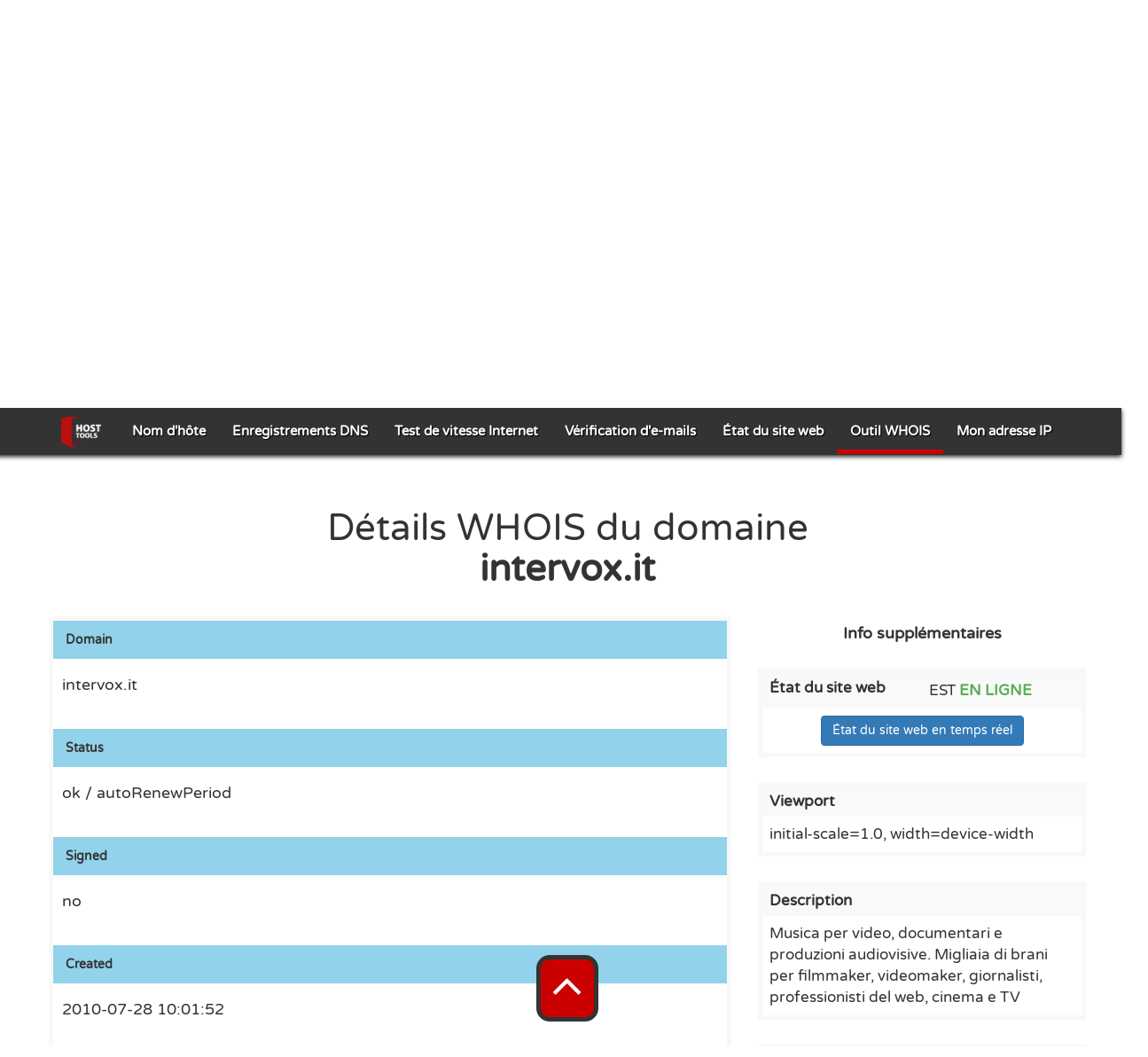

--- FILE ---
content_type: text/html; charset=UTF-8
request_url: https://fr.host-tools.com/domain-whois/intervox.it
body_size: 8126
content:
<!DOCTYPE html> <html lang="fr"> <head> <title>intervox.it Rassembler toutes les informations disponibles concernant un nom de domaine spécifique. - Host-Tools</title> <script type="application/ld+json">
   {
	"@context": "https://schema.org",
	"@type": "WebSite",
	"name": "Host-Tools",
	"url": "https://fr.host-tools.com",
	"potentialAction": [
				  		  		  		  		  			  		  		  		  		  		  		  		  		  		  			  		  		  		  		  		  		  		  		  		  			  		  		  		  		  		  		  		  		  		  			  		  		  		  		  			  		  		  		  		  			  {
		"@type": "SearchAction",
		"target": "https://fr.host-tools.com/domain-whois?domain={search_term_string}",
		"query-input": "required name=search_term_string"
	  },	  		  		  		  		  		  		  		  		  		  			  {
		"@type": "SearchAction",
		"target": "https://fr.host-tools.com/online-check?tipo=https&host={search_term_string}",
		"query-input": "required name=search_term_string"
	  },	  		  		  		  		  		  		  		  		  		  			  {
		"@type": "SearchAction",
		"target": "https://fr.host-tools.com/dns-zones?tipo=A&host={search_term_string}",
		"query-input": "required name=search_term_string"
	  },	  		  		  		  		  		  		  		  		  		  			  {
		"@type": "SearchAction",
		"target": "https://fr.host-tools.com/email-checker-api?tipo=E-mail&host={search_term_string}",
		"query-input": "required name=search_term_string"
	  }	  		  		  		  		  		]
   }
   </script> <meta name="description" content="Information WHOIS pour le domaine intervox.it | Lire la suite..."/> <meta http-equiv="content-language" content="fr"/> <meta charset="utf-8"> <meta name="viewport" content="width=device-width, initial-scale=1, shrink-to-fit=yes"> <meta name="author" content="Host-Tools"> <link rel="apple-touch-icon" sizes="180x180" href="/assets/images/favicon/favicon_whois.fw.png"> <link rel="icon" type="image/png" sizes="32x32" href="/assets/images/favicon/favicon_whois.fw.png"> <link rel="icon" type="image/png" sizes="16x16" href="/assets/images/favicon/favicon_whois.fw.png"> <link rel="alternate" type="application/rss+xml" href="https://us.host-tools.com/feed.rss" title="Host-Tools Blog"> <meta name="msapplication-TileColor" content="#ffffff"> <meta name="msapplication-TileImage" content="/assets/images/ms-icon-144x144.png"> <meta name="theme-color" content="#ffffff"> <meta property="og:type" content="website"> <meta property="og:image" content="https://fr.host-tools.com/assets/images/twitter_bg.fw.png"> <meta property="og:site_name" content="Host-Tools"/> <meta property="og:title" content="intervox.it Rassembler toutes les informations disponibles concernant un nom de domaine spécifique. - Host-Tools"/> <meta property="og:description" content="Information WHOIS pour le domaine intervox.it | Lire la suite..."/> <meta property="og:updated_time" content=""/> <meta property="og:url" content="https://fr.host-tools.com/domain-whois/intervox.it"> <meta property="twitter:card" content="summary_large_image"> <meta property="twitter:url" content="https://fr.host-tools.com/domain-whois/intervox.it"> <meta property="twitter:title" content="intervox.it Rassembler toutes les informations disponibles concernant un nom de domaine spécifique. - Host-Tools"> <meta property="twitter:description" content="Information WHOIS pour le domaine intervox.it | Lire la suite..."> <meta property="twitter:image" content="https://fr.host-tools.com/assets/images/twitter_bg.fw.png"> <meta property="article:published_time" content=""/> <meta property="article:modified_time" content=""/> <script async src="https://fundingchoicesmessages.google.com/i/pub-2705371935225003?ers=1" nonce="lydJ89ROF-ZkRGDwiLcQcQ"></script> <script nonce="lydJ89ROF-ZkRGDwiLcQcQ">(function(){function signalGooglefcPresent(){if(!window.frames['googlefcPresent']){if(document.body){const iframe=document.createElement('iframe');iframe.style='width: 0; height: 0; border: none; z-index: -1000; left: -1000px; top: -1000px;';iframe.style.display='none';iframe.name='googlefcPresent';document.body.appendChild(iframe);}else{setTimeout(signalGooglefcPresent,0);}}}signalGooglefcPresent();})();</script> <script>(function(w,d,s,l,i){w[l]=w[l]||[];w[l].push({'gtm.start':new Date().getTime(),event:'gtm.js'});var f=d.getElementsByTagName(s)[0],j=d.createElement(s),dl=l!='dataLayer'?'&l='+l:'';j.async=true;j.src='https://www.googletagmanager.com/gtm.js?id='+i+dl;f.parentNode.insertBefore(j,f);})(window,document,'script','dataLayer','GTM-MFKLXXD');</script> <link rel="alternate" hreflang="es" href="https://es.host-tools.com/whois-dominio/intervox.it"/> <link rel="alternate" hreflang="x-default" href="https://us.host-tools.com/domain-whois/intervox.it"/> <link rel="alternate" hreflang="en" href="https://us.host-tools.com/domain-whois/intervox.it"/> <link rel="canonical" href="https://fr.host-tools.com/domain-whois/intervox.it"/> <link rel="alternate" hreflang="fr" href="https://fr.host-tools.com/domain-whois/intervox.it"/> <link rel="alternate" hreflang="it" href="https://it.host-tools.com/whois-dominio/intervox.it"/> <link rel="alternate" hreflang="uk" href="https://uk.host-tools.com/domain-whois/intervox.it"/> <link rel="alternate" hreflang="zh-hans" href="https://cn.host-tools.com/domain-whois/intervox.it"/> <link rel="alternate" hreflang="ru" href="https://ru.host-tools.com/domain-whois/intervox.it"/> <link rel="alternate" hreflang="pt" href="https://pt.host-tools.com/domain-whois/intervox.it"/> <link rel="alternate" hreflang="de" href="https://de.host-tools.com/domain-whois/intervox.it"/> <script src="/build/js/system.js,qv729.pagespeed.jm.nIE4F6vzhN.js"></script> <script src="/build,_js,_common.js,qv729+assets,_js,_utils,_cta_forms.js,qv729.pagespeed.jc.wGLSG2QUTF.js"></script><script>eval(mod_pagespeed_HJPchhZfI$);</script> <link href="/build/css/A.all.css,qv729.pagespeed.cf.v2JU9CoTN0.css" rel="stylesheet"> <link rel="stylesheet" href="/build/css/A.style.css,qv729.pagespeed.cf.1iQXbDgSZC.css"/> <script>eval(mod_pagespeed_V6y4LvpfM5);</script> <script>var lang='fr';</script> <script async src="https://pagead2.googlesyndication.com/pagead/js/adsbygoogle.js"></script> <script src="https://analytics.ahrefs.com/analytics.js" data-key="T0MYsu1zc/1Q5QLk1Zei8w" async></script> </head> <body class="whois fr"> <script>$.get('/control/add',{data:'{"section":"whois","query":"domain=intervox.it"}'});</script> <noscript><iframe src="https://www.googletagmanager.com/ns.html?id=GTM-MFKLXXD" height="0" width="0" style="display:none;visibility:hidden"></iframe></noscript> <div class="header container-fluid"> <div class="row"> <div class="clear"></div> <div class="container"> <section class="navbar"> <div class="logo col-lg-6 text-center"> <a href="/"> <img src="/assets/images/v2/logo/whois.png" class="img-responsive" alt="Host-Tools"/> </a> </div> <button type="button" class="navbar-toggle pull-left collapsed" data-toggle="collapse" data-target="#bs-navbar-collapse-1" aria-expanded="false"> <span class="sr-only">Toggle navigation</span> <span class="icon-bar"></span> <span class="icon-bar"></span> <span class="icon-bar"></span> </button> <div class="col-lg-12 text-right suggest"> <a class="block-md top-promo block-lg btn btn-default px-0" rel="external" href="https://go.nordvpn.net/aff_c?offer_id=15&aff_id=91729&url_id=20" target="_blank"><b>NordVPN <span class="hidden-sm hidden-md hidden-lg block-xs"> - <span class="hidden block-md block-lg block-xl">Essai gratuit de 7 jours</span><span class="block hidden-md hidden-lg hidden-xl">Essai gratuit</span></span></b> <span class="hidden-xs">73% de réduction + 3 mois maintenant</span></a> <a title="Envoyez vos suggestions" href="https://form.jotformeu.com/82774830352359" class="hidden-xs hidden-sm block-md block-lg btn btn-default" rel="nofollow" onclick="javascript:void window.open('https://form.jotformeu.com/82774830352359','1538757329454','width=700,height=580,toolbar=0,menubar=0,location=0,status=0,scrollbars=0,resizable=1,left=0,top=0');return false;"><i class="glyphicon glyphicon-envelope"></i> Envoyez vos suggestions</a> <a title="Envoyez vos suggestions" href="https://form.jotformeu.com/82774830352359" class="hidden-xs block-sm hidden-md hidden-lg btn btn-default" rel="nofollow" onclick="javascript:void window.open('https://form.jotformeu.com/82774830352359','1538757329454','width=700,height=580,toolbar=0,menubar=0,location=0,status=0,scrollbars=0,resizable=1,left=0,top=0');return false;"><i class="glyphicon glyphicon-envelope"></i></a> <a title="blog" class="hidden-xs hidden-sm block-md block-lg btn btn-default btn btn-default blog" href="/blog">Blog</a> <div class="lang text-center hidden-xxs"> <div class="input-btn"> <button type="button" id="tipo-lang-text" class="btn dropdown-toggle" data-toggle="dropdown" data-target="#tipo-lang" aria-haspopup="true" aria-expanded="false"> <img src="/assets/images/fr.svg" class="flag" style="opacity:0" alt="Host-Tools au Français"/> <span class="hidden-xs hidden-sm block-md block-lg">Français</span> </button> <ul id="tipo-lang" class="dropdown-menu"> <li><a class="dropdown-item" href="https://es.host-tools.com/whois-dominio/intervox.it"><img src="/assets/images/es.svg" class="flag" style="opacity:0" alt="Host-Tools en Español"/>
													Español</a></li> <li><a class="dropdown-item" href="https://us.host-tools.com/domain-whois/intervox.it"><img src="/assets/images/en.svg" class="flag" style="opacity:0" alt="Host-Tools in English"/>
													English</a></li> <li><a class="dropdown-item" href="https://it.host-tools.com/whois-dominio/intervox.it"><img src="/assets/images/it.svg" class="flag" style="opacity:0" alt="Host-Tools in Italiano"/>
													Italiano</a></li> <li><a class="dropdown-item" href="https://uk.host-tools.com/domain-whois/intervox.it"><img src="/assets/images/uk.svg" class="flag" style="opacity:0" alt="Host-Tools Українська"/>
													Українська</a></li> <li><a class="dropdown-item" href="https://cn.host-tools.com/domain-whois/intervox.it"><img src="/assets/images/zh-hans.svg" class="flag" style="opacity:0" alt="Host-Tools 中文"/>
													在中文</a></li> <li><a class="dropdown-item" href="https://ru.host-tools.com/domain-whois/intervox.it"><img src="/assets/images/ru.svg" class="flag" style="opacity:0" alt="Host-Tools на Русском"/>
													Русский</a></li> <li><a class="dropdown-item" href="https://pt.host-tools.com/domain-whois/intervox.it"><img src="/assets/images/pt.svg" class="flag" style="opacity:0" alt="Host-Tools em Português"/>
													Português</a></li> <li><a class="dropdown-item" href="https://de.host-tools.com/domain-whois/intervox.it"><img src="/assets/images/de.svg" class="flag" style="opacity:0" alt="Host-Tools auf Deutsch"/>
													Deutsch</a></li> </ul> </div> <input id="tipo_lang" name="tipo_lang" type="hidden" value="E-mail"/> </div> </div> </section> </div> <nav class="collapse navbar-collapse" id="bs-navbar-collapse-1"> <ul class="col-lg-12"> <li class="logo-top hidden-xs hidden-sm block-md block-lg"> <a href="/"> <img src="/assets/images/v2/logo/whois.png" class="img-responsive" width="45" alt="Host-Tools"/> </a> </li> <li class="hosts"> <a title="Vérifier le nom d'hôte " href="/">Nom d'hôte</a> </li> <li class="dns"> <a title="Vérifier les entrées DNS " href="/dns-zones">Enregistrements DNS</a> </li> <li class="speed"> <a title="Test de vitesse de l'internet" href="/internet-speed-test">Test de vitesse Internet</a> </li> <li class="email"> <a title="Vérification d'e-mails" href="/email-checker-api">Vérification d'e-mails</a> </li> <li class="web"> <a title="Votre site est-il accessible ?" href="/online-check">État du site web</a> </li> <li class="whois active"> <a title="Domaine WHOIS " href="/domain-whois">Outil WHOIS</a> </li> <li class="ip"> <a title="Devinez rapidement votre adresse IP et votre géolocalisation" href="/mon-adresse-ip">Mon adresse IP</a> </li> </ul> </nav> </div> </div> <div id="content" class="container-fluid"> <section class="control col-lg-12"> <h4 class="h1 text-center">Domaine <b>WHOIS</b></h4> <h5 class="h2 text-center">Vérifiez les <b>données publiques</b> associées à un <b>nom de domaine</b>.</h5> <div class="col-12 col-md-6 col-md-offset-3 col-lg-4 col-lg-offset-4"> <div id="formloader"> <svg xmlns="http://www.w3.org/2000/svg" xmlns:xlink="http://www.w3.org/1999/xlink" style="margin:auto;background:#fff;display:block;" width="200px" height="200px" viewBox="0 0 100 100" preserveAspectRatio="xMidYMid"> <circle cx="50" cy="50" r="32" stroke-width="8" stroke="#ccc" stroke-dasharray="50.26548245743669 50.26548245743669" fill="none" stroke-linecap="round"> <animateTransform attributeName="transform" type="rotate" dur="1s" repeatCount="indefinite" keyTimes="0;1" values="0 50 50;360 50 50"></animateTransform> </circle> <circle cx="50" cy="50" r="23" stroke-width="8" stroke="#777" stroke-dasharray="36.12831551628262 36.12831551628262" stroke-dashoffset="36.12831551628262" fill="none" stroke-linecap="round"> <animateTransform attributeName="transform" type="rotate" dur="1s" repeatCount="indefinite" keyTimes="0;1" values="0 50 50;-360 50 50"></animateTransform> </circle> </svg> </div> <div> <form action="/domain-whois/" method="get"> <input id="btn-input" type="text" name="domain" inputmode="url" placeholder="" value="intervox.it"/> <button type="submit"><span class="fa fa-search"></span> Vérifier</button> </form> </div> </div> </section> <main id="hostdata" class="container"> <div class="row"> <div class="clearfix"></div> <br> <header class="whois-header text-center mb-4"> <h1 class="h3 text-center">Détails WHOIS du domaine  <br><b><span id="ip">intervox.it</span></b></h1><br> </header> <div class="row"> <div class="col-md-8"> <div class="col-12 "><div class="table-responsive"> <h4 class="h5"><b>
Domain</b></h4> <h5 class="h5">            intervox.it</h5><br> <h4 class="h5"><b>Status</b></h4> <h5 class="h5">            ok / autoRenewPeriod</h5><br> <h4 class="h5"><b>Signed</b></h4> <h5 class="h5">            no</h5><br> <h4 class="h5"><b>Created</b></h4> <h5 class="h5">           2010-07-28 10:01:52</h5><br> <h4 class="h5"><b>Last Update</b></h4> <h5 class="h5">       2026-01-17 00:45:27</h5><br> <h4 class="h5"><b>Expire Date</b></h4> <h5 class="h5">       2026-01-16</h5><br> <h4 class="h5"><b>Registrant
Organization</b></h4> <h5 class="h5">    Intervox Production Music Publishing GmbH</h5><br> <h4 class="h5"><b>Admin Contact
Name</b></h4> <h5 class="h5">            hidden</h5><br> <h4 class="h5"><b>Organization</b></h4> <h5 class="h5">    hidden</h5><br> <h4 class="h5"><b>Technical Contacts
Name</b></h4> <h5 class="h5">            hidden</h5><br> <h4 class="h5"><b>Organization</b></h4> <h5 class="h5">    hidden</h5><br> <h4 class="h5"><b>Registrar
Organization</b></h4> <h5 class="h5">    INWX GmbH</h5><br> <h4 class="h5"><b>Name</b></h4> <h5 class="h5">            INTERNETWORX-REG</h5><br> <h4 class="h5"><b>Web</b></h4> <h5 class="h5"> <a target="_blank" href="https://www.inwx.com/en/it-domain" rel="nofollow">https://www.inwx.com/en/it-domain</a></h5><br> <h4 class="h5"><b>DNSSEC</b></h4> <h5 class="h5">          yes</h5><br> </div></div> <div class="col-lg-12 col-md-12 col-sm-12 col-xs-12"> <ul class="options"> <li class="pull-left"><a class="btn btn-default pull-right" href="javascript:location.reload()" role="button">Vérifier à nouveau</a></li> <li><a class="btn btn-default pull-right copy-btn" data-clipboard-target="#hostdata" href="javascript:void(0)">Tout copier</a></li> </ul> </div> </div> <div class="col-md-4"> <div class="col-12 "><div class="clearfix"></div><br class="hidden-md hidden-lg hidden-xl"/><br class="hidden-md hidden-lg hidden-xl"/><br class="hidden-md hidden-lg hidden-xl"/> <h4 class="h4 text-center"><b>Info supplémentaires</b></h4><br> <table class="table table-striped col-12"> <tr class="resolv col-12 text-center"> <th> <h5><b>État du site web</b></h5></th> <td class="col-md-8 text-left"> <p class="uppercase">est <b><font color='#5AAD56'>EN LIGNE</font></b></p> </td> </tr> <tr><td class="align-center justify-center"><a class="m-auto btn btn-primary" href="/online-check/intervox.it/https" target="_blank">État du site web en temps réel</a></td></tr> </table> <table class="table table-striped col-12" valing="top"> <tr class="resolv col-12 text-center"> <th> <h5><b>Viewport</b></h5></th></tr> <tr class="resolv col-12 text-center"> <td class="col-md-8 text-left"> <p>initial-scale=1.0, width=device-width</p> </td> </tr> </table> <table class="table table-striped col-12" valing="top"> <tr class="resolv col-12 text-center"> <th> <h5><b>Description</b></h5></th></tr> <tr class="resolv col-12 text-center"> <td class="col-md-8 text-left"> <p>Musica per video, documentari e produzioni audiovisive. Migliaia di brani per filmmaker, videomaker, giornalisti, professionisti del web, cinema e TV</p> </td> </tr> </table> <table class="table table-striped col-12" valing="top"> <tr class="resolv col-12 text-center"> <th> <h5><b>Keywords</b></h5></th></tr> <tr class="resolv col-12 text-center"> <td class="col-md-8 text-left"> <p>parole chiave seo</p> </td> </tr> </table> <table class="table table-striped col-12" valing="top"> <tr class="resolv col-12 text-center"> <th> <h5><b>Robots</b></h5></th></tr> <tr class="resolv col-12 text-center"> <td class="col-md-8 text-left"> <p>index,follow</p> </td> </tr> </table> <table class="table table-striped col-12" valing="top"> <tr class="resolv col-12 text-center"> <th> <h5><b>Next-head-count</b></h5></th></tr> <tr class="resolv col-12 text-center"> <td class="col-md-8 text-left"> <p>17</p> </td> </tr> </table> </div><br/><br/> <div class="col-12"></div> </div> </div> </div> <section class="seo-content my-4"> <div class="container"> <h2 class="h3 text-center mb-3">Whois Lookup for <strong>intervox.it</strong>: Comprehensive and Up-to-Date Information</h2> <p>Perform a fast and reliable <strong>whois lookup</strong> for the domain <strong>intervox.it</strong> using our online tool. Discover the domain ownership details, registration data, creation date, expiration date, and current domain status.</p> <p>If you want to check the availability of <strong>intervox.it</strong>, technical details, and registrant contact information, our whois search provides an in-depth report with accurate and updated data directly from official domain registries.</p> <p>Our <strong>domain lookup service</strong> supports all major top-level domains (TLDs), including .com, .net, .org, country-code domains, and new gTLDs. Get instant access to vital domain information for SEO, digital marketing, domain acquisition, and cybersecurity purposes.</p> <p>Use this <strong>whois domain checker</strong> to verify domain ownership, monitor expiration dates, track domain transfers, and enhance your online security by validating domain registrant details.</p> <p>Stay informed about <strong>intervox.it</strong> with our precise, comprehensive, and free whois database queries. Protect your online brand and make informed decisions with the best whois lookup tool available.</p> </div> </section> </main> <div class="row"> <div id="internal" class="internal-promo internal whois"> <div class="internal-wrapper container"> <div class="row d-flex d-flex-align-center"> <div class="col-lg-8 col-md-12 internal-text"> <strong>Trouvez le nom de domaine parfait pour votre projet</strong> <p>Profitez des meilleures offres sur les noms de domaine et l’hébergement web avec un prestataire de confiance.</p> </div> <div class="col-lg-4 col-md-12 internal-button d-flex"> <a href="https://www.jdoqocy.com/click-100549395-10730504" target="_blank" class="btn btn-default"><span class="fa fa-gift"></span> Réserver mon domaine</a><img src="https://www.awltovhc.com/image-100549395-10730504" width="1" height="1" border="0"/> </div> </div> </div> </div> </div> <div class="clear"></div><br/><br/> <div class="text-center gasense"> <ins class="adsbygoogle" style="display:block" data-ad-client="ca-pub-2705371935225003" data-ad-slot="1494125166" data-ad-format="link" data-full-width-responsive="true"></ins> <script>(adsbygoogle=window.adsbygoogle||[]).push({});</script> <div class="clear"></div> </div> <div class="clearfix"></div> <hr class="separator col-12"/><br/> <div id="last-search-container" class="last-search text-center col-md-10 col-md-offset-1" style="visibility:hidden; height: 1px;"> <h3>Dernières requêtes</h3> <div class="last-search-results row"></div> <div class="clear"></div> </div> <script>
  var urlLink = {};
  urlLink['online'] = 'online-check';
  urlLink['dns'] = 'dns-zones';
  urlLink['whois'] = 'domain-whois';
  urlLink['email'] = 'email-checker-api';
  urlLink['hosts'] = '';

  
  function fetchLastSearch() {
    $.get({
      url: '/control/results/whois',
      success: function(data) {
        if (!data || !data.length) return;

        let container = $('.last-search-results');
        container.empty();

        if (typeof data === 'string') {
          try {
            data = JSON.parse(data);
          } catch (e) {
            console.error('Error parsing JSON:', e);
            return;
          }
        }

        data.forEach(function(record) {
          let domain = record.domain || null;
          let port = record.port || null;
          let protocol = record.protocol || null;
          let section = record.section || '';
          let counter = record.counter || '';
          let tipo = record.tipo || '';
          let href = '';
          let displayText = '';
          let tipoHTML = '';
          let protocolHTML = '';

          if (record.tipo) {
            tipoHTML = `<span class="type">${tipo.toUpperCase()}</span>`;
          }

          if (record.protocol) {
            protocolHTML = `/${record.protocol}`;
          }

          if (section === 'dns') {
            if (domain) {
              let tipoUpper = tipo.toUpperCase();
              displayText = domain + (port ? ':' + port : '');
              href = '/' + urlLink[section] + '/' + tipoUpper + '/' + encodeURIComponent(domain);
              if (port) {
                href += ':' + port;
              }
            } else {
              displayText = record.result || '';
              href = '#';
            }
          } else if (section === 'hostname') {
            if (domain) {
              displayText = domain + (port ? ':' + port : '');
              href = '/hostname/' + encodeURIComponent(domain);
              if (port) {
                href += ':' + port;
              }
            } else {
              displayText = record.result || '';
              href = '#';
            }
          } else {
            if (domain) {
              displayText = domain + (port ? ':' + port : '');
              href = '/' + urlLink[section] + '/' + encodeURIComponent(domain);
              if (port) {
                href += ':' + port;
              }
            } else {
              displayText = record.result || '';
              href = '#';
            }
            href += protocolHTML;
          }

          let html = `
            <div class="col-md-4">
              <article class="col-md-12">
                <div class="row">
                  <span class="fa fa-globe"></span>
                  ${tipoHTML}
                  <a href="${href}">${domain}</a>
                </div>
              </article>
            </div>
          `;

          container.append(html);
        });

        $('#last-search-container').show();
        $('#last-search-container').css({
          visibility: 'visible',
          height: 'auto'
        })
      }
    });
  }

  document.addEventListener("DOMContentLoaded", function() {
    var target = document.getElementById('last-search-container');

    if (!target) return;

    var options = {
      root: null,
      rootMargin: '200px',
      threshold: 0
    };

    var observer = new IntersectionObserver(function(entries, observer) {
      entries.forEach(function(entry) {
        if (entry.isIntersecting) {
          fetchLastSearch();
          observer.unobserve(entry.target); // Solo una vez
        }
      });
    }, options);

    observer.observe(target);
  });
  
</script> <script>$(document).on('click','.copy-btn, #speedTestUrl',function(){toastr.success('Résultat copié dans le presse-papiers.');});</script> <div class="skyc left"> <div class="clear"></div><br/><br/> <div class="text-center gasense"> <ins class="adsbygoogle" style="display:block" data-ad-client="ca-pub-2705371935225003" data-ad-slot="1494125166" data-ad-format="link" data-full-width-responsive="true"></ins> <script>(adsbygoogle=window.adsbygoogle||[]).push({});</script> <div class="clear"></div> </div> </div> <div class="skyc right"> <div class="clear"></div><br/><br/> <div class="text-center gasense"> <ins class="adsbygoogle" style="display:block" data-ad-client="ca-pub-2705371935225003" data-ad-slot="1494125166" data-ad-format="link" data-full-width-responsive="true"></ins> <script>(adsbygoogle=window.adsbygoogle||[]).push({});</script> <div class="clear"></div> </div> </div> </div> <footer class="text-center"> <div class="row"> <div class="col-lg-10 col-lg-offset-1"> <div class="col-lg-2 text-center"> <div class="logo"><a href="/"><img src="/assets/images/v2/logo/whois.png" class="img-responsive" alt="Host-Tools"/></a> </div> </div> <div class="col-lg-8"> <ul class="primary-sections "> <li class="hosts col-lg-4"> <a title="Vérifier le nom d'hôte " href="/">Nom d'hôte</a> <p>Obtenez des informations précises sur n'importe quel nom d'hôte, y compris sa localisation et ses données WHOIS.</p> </li> <li class="dns col-lg-4"> <a title="Vérifier les entrées DNS " href="/dns-zones">Enregistrements DNS</a> <p>Consultez en temps réel la propagation DNS d'une adresse IP ou d’un domaine spécifique.</p> </li> <li class="speed col-lg-4"> <a title="Test de vitesse de l'internet" href="/internet-speed-test">Test de vitesse Internet</a> <p>Testez la vitesse de votre connexion Internet directement depuis votre navigateur.</p> </li> <li class="email col-lg-4"> <a title="Vérification d'e-mails" href="/email-checker-api">Vérification d'e-mails</a> <p>Filtrez les e-mails temporaires et blacklistés - API disponible.</p> </li> <li class="web col-lg-4"> <a title="Votre site est-il accessible ?" href="/online-check">État du site web</a> <p>Vérifiez immédiatement si un site web est en panne ou si le problème vient de votre connexion.</p> </li> <li class="ip col-lg-4"> <a title="Devinez rapidement votre adresse IP et votre géolocalisation" href="/mon-adresse-ip">Mon adresse IP</a> <p>Consultez toutes les informations détaillées sur votre adresse IP publique et locale, y compris sa localisation.</p> </li> <li class="whois col-lg-4"> <a title="Domaine WHOIS " href="/domain-whois">Outil WHOIS</a> <p>Accédez aux bases de données WHOIS pour connaître toutes les informations liées à un domaine (.COM, .NET, .ORG...).</p> </li> <li class="whois col-lg-4"> <a title="blog" href="/blog">Blog</a> <p>Restez informé des dernières tendances en cybersécurité, SEO, technologies web et bien plus encore.</p> </li> </ul> </div> </div> </div> <div class="row"> <div class="col-lg-12"> <ul class="secondary-sections"> <li> <a href="https://form.jotformeu.com/82774830352359" rel="nofollow" onclick="javascript:void window.open('https://form.jotformeu.com/82774830352359','1538757329454','width=700,height=580,toolbar=0,menubar=0,location=0,status=0,scrollbars=0,resizable=1,left=0,top=0');return false;">Envoyez vos suggestions</a> </li> <li> <a href="/privacy-policy">Politique de confidentialité</a> </li> <li> <a href="/cookies-policy">Politique de cookies</a> </li> <li> <a href="/terms-and-conditions">Conditions d'utilisation</a> </li> </ul> </div> <div class="clear"></div> </div> <div class="brand">Host-Tools.com &copy; 2026 <br> <small><a href="https://mendo.network" target="_blank">Mendo Network</a></small></div> </footer> <div class="scrolltop"> <div class="scroll icon"><i class="fa fa-4x fa-angle-up"></i></div> </div> <script async src="https://www.googletagmanager.com/gtag/js?id=UA-3353334-19"></script> <script>window.dataLayer=window.dataLayer||[];function gtag(){dataLayer.push(arguments);}gtag('js',new Date());gtag('config','UA-3353334-19',{'anonymize_ip':true});gtag(['_setDomainName','fr.host-tools.com']);</script> <script>window.env='pr';</script> <script src="https://www.anrdoezrs.net/am/100549395/include/allCj/generate/onLoad/impressions/page/am.js"></script> <div class="modal" id="mi_modal" tabindex="-1" role="dialog" aria-labelledby="mi_modal" aria-hidden="true"> <div class="modal-dialog" style="width: auto; max-width: 600px !important;"> <div class="modal-content"> <button type="button" class="close" data-dismiss="modal"> <span aria-hidden="true">&times;</span><span class="sr-only">Cerrar</span> </button> <div class="modal-body"> <a href="https://go.nordvpn.net/aff_c?offer_id=15&aff_id=91729&url_id=20" target="_blank"><img src="/assets/images/v2/xdiscount-growth-august-sales-campaign-800x295-us.jpg.pagespeed.ic.NSMnS-1j8e.webp" width="100%"/></a> </div> </div> </div> </div> <div class="modal" id="mi_modal_2" tabindex="-1" role="dialog" aria-labelledby="mi_modal" aria-hidden="true"> <div class="modal-dialog" style="width: auto; max-width: 600px !important;"> <div class="modal-content"> <button type="button" class="close" data-dismiss="modal"> <span aria-hidden="true">&times;</span><span class="sr-only">Cerrar</span> </button> <div class="modal-body"> <a href="https://go.nordvpn.net/aff_c?offer_id=15&aff_id=91729&url_id=20" target="_blank"> <img src="/assets/images/v2/xaffiliate-amazon-local-campaign-800x600-fr.png.pagespeed.ic.YVRl4Y-Dbm.webp" width="100%"/> </a> </div> </div> </div> </div><script defer src="https://static.cloudflareinsights.com/beacon.min.js/vcd15cbe7772f49c399c6a5babf22c1241717689176015" integrity="sha512-ZpsOmlRQV6y907TI0dKBHq9Md29nnaEIPlkf84rnaERnq6zvWvPUqr2ft8M1aS28oN72PdrCzSjY4U6VaAw1EQ==" data-cf-beacon='{"version":"2024.11.0","token":"ce74f30c8df34a27a3071b4ea4616e37","r":1,"server_timing":{"name":{"cfCacheStatus":true,"cfEdge":true,"cfExtPri":true,"cfL4":true,"cfOrigin":true,"cfSpeedBrain":true},"location_startswith":null}}' crossorigin="anonymous"></script>
</body> </html>

--- FILE ---
content_type: text/html; charset=utf-8
request_url: https://www.google.com/recaptcha/api2/aframe
body_size: 267
content:
<!DOCTYPE HTML><html><head><meta http-equiv="content-type" content="text/html; charset=UTF-8"></head><body><script nonce="aL-izZBhTz_g_c9jFmBzXA">/** Anti-fraud and anti-abuse applications only. See google.com/recaptcha */ try{var clients={'sodar':'https://pagead2.googlesyndication.com/pagead/sodar?'};window.addEventListener("message",function(a){try{if(a.source===window.parent){var b=JSON.parse(a.data);var c=clients[b['id']];if(c){var d=document.createElement('img');d.src=c+b['params']+'&rc='+(localStorage.getItem("rc::a")?sessionStorage.getItem("rc::b"):"");window.document.body.appendChild(d);sessionStorage.setItem("rc::e",parseInt(sessionStorage.getItem("rc::e")||0)+1);localStorage.setItem("rc::h",'1768693196393');}}}catch(b){}});window.parent.postMessage("_grecaptcha_ready", "*");}catch(b){}</script></body></html>

--- FILE ---
content_type: application/javascript; charset=utf-8
request_url: https://fundingchoicesmessages.google.com/f/AGSKWxUqYeEz0ia3lS46adhY-mGUVZq9PyEh8hUke07lxRs2DRYjyu52yraeOtyvqBe5ceFtl3v80pheRlKjU034lilyCzX_PLdea_tn7LEQvoXWNomk1LehPJ_5ymiXizsrAzd3dTtcnBnBdRVjvAWbHmMgx-aAOeRSXqRTskYkvqzOLfcJ9oz93TyUje8=/_/newad2?/customadsense./footer_ad_/digest/ads./adworx.
body_size: -1291
content:
window['0f0bafb8-ea51-4dfe-9fce-aded023c5d80'] = true;

--- FILE ---
content_type: image/svg+xml
request_url: https://fr.host-tools.com/assets/images/de.svg
body_size: 19428
content:
<?xml version="1.0" encoding="UTF-8" standalone="no"?>
<!DOCTYPE svg PUBLIC "-//W3C//DTD SVG 1.1//EN" "http://www.w3.org/Graphics/SVG/1.1/DTD/svg11.dtd">
<svg version="1.1" id="Layer_1" xmlns="http://www.w3.org/2000/svg" xmlns:xlink="http://www.w3.org/1999/xlink" x="0px" y="0px" width="512px" height="512px" viewBox="0 0 512 512" enable-background="new 0 0 512 512" xml:space="preserve">  <image id="image0" width="512" height="512" x="0" y="0"
    href="[data-uri]
AAB6JgAAgIQAAPoAAACA6AAAdTAAAOpgAAA6mAAAF3CculE8AAAABmJLR0QA/wD/AP+gvaeTAABO
2klEQVR42u3dd5wkdZ3/8df32z2zu7DLEgRJIhkFETaoKHiOOkMwcIrimdPvPDwxYABWDJiFM5yY
xXDGMyCGw3BiKc3BSpBdWAVUwJWwSw677LC7M91dn98f1T3bO9sz09XTPfOt6vf38SBMVfVz+vut
b33f36murnKDgwP9gAFl2i99gGv4WZ48efLkyZMXsOfzVBl58uTJkydPXmvF56ky8uTJkydPnrzW
is9TZeTJkydPnjx5rZV2JwBBVkaePHny5MmT11ppZwIQbGXkyZMnT548ea2VtBOAoCsjT548efLk
yWvNSzMBCL4y8uTJkydPnrzWvFYnAJmojDx58uTJkyevNa+VCUBmKiNPnjx58uTJa82bagKQqcrI
kydPnjx58lrzfJqNQ6+MPHny5MmTJ681z6fZOPTKyJMnT548efJa83yajUOvjDx58uTJkyevNa+Y
p8rIk5dnL4pKc4DdgB2BhQ3/7Ags9N7vBOxUWzYHbPs4NiOZ6C9soHYACuP4KvBww8/rvHf1t/cI
MAKsj+P4AWA9sK7238Z/1gH3Dg4OjITYfvLkydvac4ODA7mpjDx5WfQ2btzkVq26fs+NGx/Z3Yzd
gb2A3YG9gUc3/HfXiTDn3DbLzKztNzdN7z7gbmBt7b9rCoXC/d67tc75e+bM6b/j8MMPvXO77bYb
7UT71d8ege5fefJC9eoTgFxURp68kL0oKu3kHId5XzgcbD8z9q/992Azm9/umwss/Fv1RoE1wOra
PzcCN9T+/zaSMxJNy+DgQJD7V568rHnFPFVGnrwQvCgq7Qc8seGfw4D9gTngiON4q+0zENbd8Ppr
bbJ/k5eNAH8nmRD8qfbPn4F/KPzlyeuc5wYHB/rzUhl58mbSi6LS9sDhJCF/RO2/h7P15+1jJcNh
HYq33jn3Z+B6792fvC/82cxWPuMZR29sk8x0/5Mnb7pe4wQg85WRJ6+b3u9//3+7xnF8NHAMsAR4
EslfslOWDIRrVr0q8DdgBXA5sBy4cXBwYKpflrn+J09ep736BCAXlZEnr1Pe7bev6b/ttjsOr1Qq
TzOzp8Zx/HSSC/FSlwyHa1a9e4A/smVS8IfBwYHGswTB9z958mbCc7XP1HJRGXny2vWiqFRwzh3p
vTvOjGeZ2THAHMh8GMqDCrAKiPr6+kr77LP35fvt99j6NxCC6H/y5M2G1/g1wMxXRp68NF4UlfYH
Buv/OOd2Gr9NAOElr/PeI865K53j93FsvzGzlS18ZNCsBNWf5clL601nAhBcZeTJm+wFUVRaABwP
PJ8k9Peor8tQeMnrvHcX8FvgIuA3g4MDG1ogZ70/y5M3Xa/dCUCQlZEnb3yJotKuwAnAycAQtdP6
jSXj4SWvs14FuAq4ALhwcHBgTZNtcnN8yOttr50JQLCVkScPIIpKhwHPI/lL/2njtt+q5Cy85HXe
u5FkMnDRvvvus/LAA/cvkvHjQ568ekk7AQi6MvJ614ui0hOAlwEvpfnNZbYpAYaNvLC91d67C/r6
+n94zDFH3UCGjg958pp5aSYAwVdGXm95v//9pbvHsZ1Ecnr/6DRYBsJGXtjejWZ2AfDdwcGBW9og
M3e8ycuf1+oEIBOVkZd/b+XKVTutX//wSdVq9RVMcXp/opLBsJEXtrcC+A7ww8HBgbtbIDNzvMnL
t9fKBCAzlZGXT+/229f0r1596/PiOH6tmQ2ZWaFdLAdhIy9crwJcDHwduGhwcKBZvw/+eJPXO95U
E4BMVUZevrzly698/Ojo6Ovi2F5N7S58GQ4Heb3l3QP8EDh/cHDghtqyoI83eb3nTTYByFxl5GXf
i6LSHOBE790pZjyr0cxROMjrLW9FoVD4+qMfvdv3Dz30kPotiYM43uT1tjfRBCCTlZGXXS+KSocA
/w68yjm38/j1AQ3m8uS16z3gnPvenDn9XyH5eiFHH31UO2Rwx6+8bHrNJgCZrYy87HlRVDoGeCtw
ElDI0GAuT167ngG/Az4L/CLlbYiDOn7lZdsbPwHIdGXkZcOrneb/F+BdwOH15RkdzOXJm453E/BF
kmsFNk1BBnH8ysuP1zgByHxl5IXtRVHp0cBrSf7i37NxXU4Gc3ny2vXuA74BfF63H5Y3U159ApCL
ysgL06t9vv9ukjv19Y9fH8DgK09eKN4I8N/AOYODAzfVluVqPJAXjucGBwdyUxl5YXm1e/KfCbwc
aPrd/cAGX3nyQvFi4Fdz5vR/+OlPf9p1jRwZHQ/khee5wcGB/lY3Dr0y8sLwoqj0RJLP9ycMfgh6
8JUnLxTPnHO/6uvr+9jTn/7UP5LB8UBeuF7jBCDzlZE3u14UlRaRnOp/8bhttykZGXzlyQvJi4D3
DQ4OXNkGmfnxRV7nvfoEIBeVkTc7XhSVngx8BBhqBcvo4CtPXijexSQTgatbJDM9vsjrnle/BiAX
lZE3s17t4r4P08Jf/PWSg8FXnrxQvAh4x+DgwJ8nITM7vsjrvpfmccDBV0bezHhRVNoLeD/weqDY
KpazwVeevBC8GLgQOGNwcODWcesyOb7ImzlvOhOA4Cojr7veJZdctqBarZ5B8j3+eWmwQAZLefLy
6o0C3wTeOzg4cB8ZHF/kzbxX2H//fXNTGXnd8W688W9zV626/m1m9iNgsLa+5RLgYClPXt68ArAE
+NfbbrvDl8vla3fZZedKnSPg8UXe7HntTACCrYy8znul0uXPWb/+4Z+SfM4/Ny0W6GApT15evXlm
9uyHH97wyttvX/Pgvvvus4qAxxd5s+ul/Qgg6MrI65y3fPlVB4+MbP5kHNtx7WIZGCzlycu7dwnw
tikuFJyoZGa8kteel2YCEHxl5E3fu/baPy1ct27d6XFsbzOz/naxjA6W8uTl0auQPGfgrMHBgQda
JDMxXsmbntfqBCATlZHXvrdu3frCddf9+eXVavVjwKMzNLjJkyevNe9B4EMkDxyqTkIGP17J64zn
81QZee15l112xdKVK69bXq1Wv47CX568vHo7A58Broyi0pIJtgl+vJLXOW+qMwCZqoy8dOWGG/6y
8N5773tPHNs7qN2zP8ODmzx58lr3YuBrwDuBYQA9GK73PJ9m49ArI6/1cumlywfvvvveP8axnY7C
X568XvM88G/An4DjFP696U10BiCTlZE3dbnkkst2NrNzzexfG5fnbHCTJ09eCs85d+EOOyx469Kl
i+4noPFKXne9ZhOAzFZG3uQlikonO+e+AOzauDy0wUiePHmz4j3kvX/PYx6z15dJxpkpy4EH7j9+
UbDjn7xtvWKajUOvjLzmJYpKjwG+7pzb5ml9AQ9G8uTJm1lvp2q1+sVbb739n4H/B6ydyhg3AQhy
/JM3sefTbBx6ZeRtW6KodDJwncJfnjx5LXrHATeQXCPQagly/JM3uVdMs3HolZG3pURRaSHweeCV
GR+M5MmTN/PeQuArJM/++HdgshsIBTf+yWvN83mqjLykRFFpELgehb88efKm551MMpY8d4L1wY1/
8lr3inmqTK97UVSaB5wNnA74AAYPefLkZd/bHbgI+CrwDuAR0H0D8uD5NBuHXple9mp39roWOBOF
vzx58jrrOZJrAlY455Yo/PPh+TQbh16ZXvWiqPRq4DLgEAhy8JAnT14+vEOA5ZdcctlbNm7cVIdz
NZ72kudqM7lcVKbXvCgq7QCcD/xLfVngg4c8efJy4jnn/mfhwh3esGTJkfe2DQY0nvai5/NUmV7y
oqi0GFiJwl+ePHmz4JnZiQ89tO7qKCod1SYZzHjaq15h//33zU1lesWLotK/AT+m4Y5+WRs85MmT
lwtvR+A1q1ffOrp69a1/SJEnwYynvexN9TTATFUm717tlP9XgZc0Ls/w4CFPnrz8eD8HXjc4OPDQ
FGQQ46m8rb8FkPnK5NmLotITSE75K/zlyZMXovfPwNVRVDpsEjKI8VReUtJOAIKuTF69KCo9D7gc
OKBxec4GD3ny5GXfOxC4MopKJzVZF8R4Km+Ll+YjgOArkzcvikoOOAP4GOMma4Ec7PLkyZPXrBjw
H8BZg4MDMQGMp/K29Vo9A5CJyuTJi6LSfJIL/c5B4S9PnrxseY7kpmT/c+21qx5FzsbnvHitTAAy
U5m8eFFUOgC4AtjmNFqgB7s8efLkNfOe++CD6y5fvvzKQ+ocGR+f8+RNNQHIVGXy4EVR6Vjgj8AT
xq/LwMEuT548eeO9QzZvHildeunlzybj43PePJ9m49Ark3UvikqvB34B7DR+XYYOdnny5Mkbv2jn
crlyURSV3tgmOevjcx69iS4CzGRlsurVLvY7u/bPNiWDB7s8efLkTeR9Fnh77eLAVkquxvuQPJ9m
49Ark0Uvikr9wHdQ+MuTJ683vLcCP4ii0twWyFyN96F5Ps3GoVcma14UlXYCfgO8otn6nBzs8uTJ
kze+nAz8KopKO05C5mq8D9HzaTYOvTJZ8qKotC+wHBhotj5nB7s8efLkjS/PBJZHUemxTdblarwP
1fNpNg69Mlnxoqi0hORrfo9vtj6Qg1OePHnyuu0dClwRRaVFDctyNd6H7Pk8VSYLXhSV/gn4PbB7
s/WBHZzy5MmT121vD+D/oqj0LHI23ofu+TxVJnQvikonAP8L7NBsfaAHpzx58uR125vvnLvo0kuX
H9fIkeHxPgueT7Nx6JUJ2Yui0j8DPwXmNVsf+MEpT548ed32tqtUKheWSpe/iIyP91nx3ODgQH9e
KhOqF0WlVwL/BRSbrc/IwSlPnjx5M+FVzezfgG9M9Vrdx2Z6ns9TZUL0oqh0KvAtFP7y5MmT14pX
AL4GvL0NMlf50W3P56kyoXlRVDoT+DwTPHMhowenPHny5HXbc8CnSZ6G2mrJVX7MhNfq44AzUZmQ
vCgqfZRJOm/GD0558uTJmwnvTODDLZC5yo+Z8tqdAARZmVC8KCp9EDhrovU5OjjlyZMnr9vee5ng
Vum1kqv8mEmvnQlAsJUJwYui0unA+ydaH8DBJE+ePHlZ8z5AMhEYX3KVHzPtFfbff9/cVGa2vSgq
vRP4xETrAzqY5MmTJy9r3rNIxt/LAAYHB3KVH7PhpZkABF+Z2fSiqPR24FMTrQ/wYJInT568rHnP
BkYGBweuIkf5MVteqxOATFRmtrwoKp0G/OdE6wM+mOTJkycva97gbbfdsWm//R57RZ0jw/kxm14r
1wBkpjKz4UVR6c0kX1dpWjJwMMmTJ09eprw4jj96ySWXnULG82O2vakmAJmqzEx7UVR6GXDeuNeM
lawcTPLkyZOXMc/FcXxebQxut+Qqj9rxfJqNQ6/MTHpRVHo2ye19dZMfefLkyZt5zwFfi6LS8W2Q
ucqjdj2fZuPQKzNTXhSVngz8DJjTbH1GDyZ58uTJy5rXB1wYRaWnpSBzlUfT8XyajUOvzEx4UVQ6
CLgImN9sfcYPJnny5MnLmrcd8PMoKj2+BTJXeTRdz6fZOPTKdNuLotJewG+B3Zqtz8nBJE+ePHlZ
8x4FXBxFpX0mIXOVR53wfJqNQ69MN70oKu0CXAw8ttn6nB1M8uTJk5c1b2/g11FU2rnJulzlUac8
n2bj0CvTLS+KSnNJTvsf2mx9IJ1fnjx58nrdOxT4n9qYXS+5yqNOej5PlemGF0UlR/Js6qc2Wx9Y
55cnT568XveOBr59yy2rHTnLo057Pk+V6bQXRSVIHkLximbrA+388uTJk9fr3sl33LHmbHKUR93w
fJqNQ69MJ71a+L8EeF+z9YF3fnny5MnraS+O7f2l0uX1GwVlOo+65fk0G4demU55tfB/GvCtca8D
stH55cmTJ6/HPVetVr/8f/+3/ClkOI+66fk8VaYTXi389wV+Aswdvz5DnV+ePHnyet2bOzpa/kkU
lQ5ok8xVvo0vPk+Vma5XC/8FwP8Ajx6/PoOdX548efJ63XsUyTcDFqYkc5VvzUorTwPMTGWm49XC
3wM/BA4fvz7DnV+ePHnyet07FPheFJVazbxc5dtEpd0JQJCVaderhT8kV/yfMH59Djq/PHny5PW6
91wmuKh7XMlVvk1W2pkABFuZdryG8H8e8J7x63PU+eXJkyev1733R1HpuZOsz1W+TVXSTgCCrkxa
ryH89wW+Ob49Auis8uTJkyevc54HvjPBRYG5yrdWvDQTgOArk8ZrCP95wIXALo3rA+ms8uTJkyev
s95OwE+iqLRdw7Jc5VurXk9eENEQ/gBfBBY3Lgiss8qTJ0+evM56TwS+Wvv/XOVbGq+VCUBmKtOK
Ny783wy8tnFBoJ1Vnjx58uR11nv5JZdc9hZylG9pvakmAJmqzFTeuPB/CvCpxgWBd1Z58uTJk9dB
L47jT1522R+eXOfIcL614/k0G4deGVoP/4XA94H++oIsdFZ58uTJk9dRr390tPy9FSuu25EM51u7
nk+zceiVmWjjceEPyef++9V/yFBnlSdPnjx5nfX2eeihdZ9vG8xwXvo0G4demWalSfi/Dnh5/YcM
dlZ58uTJk9dZ7+QoKr22DTLTeenTbBx6ZcaXJuF/IHBe/YcMd1Z58uTJk9dZ7/NRVDokBZn5vPRp
Ng69Mo2lSfj3Ad8jedhPHjqrPHny5MnrnLc98N9RVOpvgcxFXvo0G4demXppEv4A5wJPhtx0Vnny
5MmT11lvMfDRKcjc5KXPU2VgwvA/DjgNZr1zyZMnT568sL13TvK8gFzlpc9TZSYI/x2BrwMukM4l
T548efLC9Rzw1Sgq7Txuea7CH7a+BiDTlZkg/AG+AOwVUOeSJ0+ePHlhe3sAn2n4edbDuhueT7Nx
qJWZJPyfD7w8wM4lT548efLC9l4VRaUXEkhYd8PzWa/MJOG/C3B+wJ1Lnjx58uSF7X1h5cpVjR8F
ZDovxxef5cpMEv4An3PO7T5+YWCdS548efLkhevtsW7d+k/XOTKcl81Kq48DDq4yU4T/ic65l41f
GGDnkidPnjx5AXtm9vJS6fJ/JmfhD+1PAIIN/0LB7+Kc+8r45aF2Lnny5MmTF7ZXqVQ+2+RbAa2W
IMMf2psAhBz+mPE5YKtT/6F3Lnny5MmTF7S3O1t/K6DVEmz4Q/oJQNDh770/wcy2OvWfkc4lT548
efLC9l4VRaVnpyCDDn+gL80EIOjw32uvveZXKtX/bFyesc4lT548efLC9r4URaW5LZDBhz/gWp0A
BB3+z3zmP/WtXXvnmcDYk5wy2rnkyZMnT1643kHA6VOQmQh/aO0jgODD/w9/uOrAOI7fNQZmt3PJ
kydPnrywvfdEUengCdZlJvxh6glA8OEPuM2bRz4NzIVcdC558uTJkxeuNwf4XJPlmQp/wHyajWey
Mq2Gf6l0+b+Y2fGQm84lT548efLC9o6NotLJDT9nLvyBsk+z8UxVptXwX7Xq+h2q1eo5MOudQZ48
efLk9Zb32UsuuWwhGQ1/aP4RQCbCH+CBBx48G9gzkM4gT548efJ6x9vdzD5IRsMftp0AZCb8ly+/
6mAzOyWgziBPnjx58nrIM7M3LV9+1UF1jgyFP2w9AchM+AOMjIycY2Z97b65LHQuefLkyZMXtNc3
MjLyMTIY/rBlApCp8L/00uXPiOP4ue2+uQx1Lnny5MmTF7BnZidGUekZbYOzmL9+Nn85pA//Bx98
yJXL5XPafXNZ61zy5MmTJy9475NRVMrcs3X8bP7ytOEP2MqVq14FLG7nzWW4c8mTJ0+evHC9I4DX
pCRn/dsDPs3Gnfzl7YR/qXT5HOBD7by5jHcuefLkyZMXtvfxKCotaJGc9fCHLROALIR/uVKpnAns
kfbN5aRzyZMnT568cL1HA++ayiOQ8IdkApCV8N8LeEfaN5ejziVPnjx58sL23hVFpT0nWR9M+EMy
AchC+AO8B9guzZsLoDPIkydPnrze8bYDzppgXVDhD609DbAjv3ya4f9Y4P+leXOBdAZ58uTJk9db
3huiqLTfuGXBhT+0PwGYyfAHeD/Q3+qbC6wzyJMnT5683vH62fosQJDhD+1NAGY6/A8CXt3qmwuw
M8iTJ0+evN7yXve73116CAGHP6SfAMx0+AN8ACi28uYC7gzy5MmTJ693vIJz7n0EHP5AX5oJwGyE
/2HAS1t5c4F3Bnny5MmT10Oemb10+fIrH1fnCCz8AdfqBGA2wh/gg7RwliILnUGePHny5PWUVxgZ
GX0fgYY/tPYRwGyF/yLgpKneXIY6gzx58uTJ6yHPzF70u99demjbYJevIZhqAjBb4Q/w7nHbblOy
1hnkyZMnT15Pec7MlrVJdv0CQp9mY2Yu/Pdnir/+M9oZ5MmTJ09eb3knR1HpwJTkjHx7wKfZeCK5
w+EPcCZQmGhlxjuDPHny5MnrHa9AutvYz9hXB32ajZuVLoT/o4FXTbQyB51Bnjx58uT1lve6KCq1
8iC7Gb1vgE+z8fjShfAHOA2Y12xFjjqDPHny5MnrHW8u8OYpyBm/aZBPs3Fj6VL47wC8sdmKnHUG
efLkyZPXW96pUVRaOMG6WbljoE+zcb10KfwhCf8dxy8MZOfJkydPnjx57XoLgTc0WT5rtwv2aX95
F8N/DvC28QsD2nny5MmTJ0/edLzToqjU+GC7WX1WgE+zcRfDH5Jb/u7ZuCDAnSdPnjx58uS16+3F
ltvbz/qDgnyrG3c5/AFObfwh0J0nT548efLkTcc7lQDCH7ZMAGY7/I8CnlT/IfCdJ0+ePHny5LXr
Pfmyy654UiPHLD0rwE+18QyEPzT89Z+BnSdPnjx58uS17ZXL5fq33WYt/CGZAMx2+O8KvLixcRpL
iDtPnjx58uTJa9czs5dcffWKXZnlpwRO+CyAGQp/gH8D5mZp58mTJ0+ePHnT8OY8/PCGV7YNduga
gqYTgBkM/wLwhgzuPHny5MmTJ2863puiqFRIDXbwAsJtJgAzGP4A/+yce+wEjdNWyXBnkCdPnjx5
vePtAzw3JdnRbw9sNQGY4fDHe3fq+GUZ2nny5MmTJ0/edLxTW8KS0vGvDo5NAGY6/LfbbrsDzRiY
onFaLjnpDPLkyZMnr3e8wSgq7dMC2ZX7BniY+fAfHBzoGxkZeTUNZyAyuvPkyZMnT568dj0PvHoK
sms3DfKTbdWt8N+4cZOP4/jlLTTOlCVnnUGePHny5PWW95ooKrkJ1nX1joETTgC6Ff6Au+aaa48B
DmixcSYsgew8efLkyZMnr13vQODoJsu7frvgphOAboY/QKVSeVWKxmlaAtp58uTJkydP3nS814z7
eUaeFbDNBKDb4X/DDX/Z3sxOytnOkydPnjx58tr1XhpFpfm1/5+xBwVtNQHodvgD3Hvv/S8wswXt
1iTQnSdPnjx58uS1680HXsgMPyVwbAIwE+EPWLVabfv2hwHvPHny5MmTJ69tz3v3WmYw/AGKMHPh
/8HlN+9+UN+CYgyXpbEMMOfc+Ko4M3NpIHny5MmTJy9Azzv6nnPtrXt/btG+a5iB8IfaBGCGwr+8
m7eT3zFnh39K2zjVJq1asK1/gTx58uTJk5dlb7RcfSHwWWboKYG+2cZdCn8M9+LpNE69hLrz5MmT
J0+evHa9YmwnMYOPCPbMUPjHsdsbx1HTaRwIe+fJkydPnjx57XpF7Klfuvymx7RBQhsXEDZ+C6Cb
4Q+eF7sW2yqrO0+ePHny5Mlr1/PgYu9e2Abb1rcH6hOAboc/Dlo6/Z/lnSdPnjx58uRNx/Outaxs
KG1/ddAzA+FfscIeOJ7aicZJU+TJkydPnrwseeY4+nPL/75ni+y07hvggW6HP0WqJ7spHjyUl50n
T548efLktes58EVfbeVjgGnfNMin2bixpAj/KU9p5GnnyZMnT548edPxbOqPATpyx8C2JgBpwr9C
YQ9zTZ901HbjTFbkyZMnT568bHvu6V++4sZHT7CyY7cLTj0BSBn+9Pv4uROd/g+nseXJkydPnrww
PAeF2Bef02RVR58VkGoC0Eb4g8UndLpx5MmTJ0+evDx7ztz47Oz4g4JangC0E/5rhtcUDZ7djcaR
J0+ePHny8uqZ2bHnRBv6aj925SmBLU0A2gx/9pq/99HOuYVZaGx58uTJkycvFM85t3CH+Xc+hS4+
InjKCcA0wh837vR/yI0tT548efLkheSNOP9cuhT+MMUEYJrhD47js9TY8uTJkydPXiiexx03bnFH
HxQ04QRguuE/asU9DPfELDW2PHny5MmTF4rnsCPf+ae1u9OF8AfKTScAHQh/+gqVExy4LDW2PHny
5MmTF4rnwO29adMgXXpE8DYTgA6FPy62E7LW2PLkyZMnT15IXr/ZsW1w9TLpBYRbTQA6Ff4Hbbiz
EOMGs9jY8uTJkydPXjCe2bG/jUqFNtgpvz0wNgHoYPhz0/Z7HBl7t2MmG1uePHny5MkLxHPO7XTT
dnsenpJt6auDHjoe/oz4wjOz2tjy5MmTJ09eWJ77pxRsy/cN8M02nk74n/rUQ/o8dky2G1uePHny
5MkLw/MufnqLbKqbBnk6HP67b9zkHe6pWW5sefLkyZMnLxTPnG9lApD6joGNFwFOO/wB98a/3XmI
x3bLcmPLkydPnjx5oXgOHv2Vq246eBK2rdsF1ycAHQl/gPkVjsl6Y8uTJ0+ePHkheVWzic4CtP2s
AE8Hwx+gL46PyUNjy5MnT548eeF4TT8GmNaDgjzQsfAHrGgcnY/GlidPnjx58sLwnDH+mwDTfkqg
BzoW/l9Y/rc9PeyTh8aWJ0+ePHnygvEc+33p8pseU/upI48I9vV/dyD8y84Xjkn7BoJtbHny5MmT
Jy8kr8DRdCj8oTYB6FD441y8JFeNLU+ePHny5AXijRT8k+hQ+ENtAtCh8IeYxXlqbHny5MmTJy8U
z5ktGrd4Wk8JTM4AdCD8Dxy+05njyDw1tjx58uTJkxeK541Fu2/c5OhA+APOA50If/6+YK8DnXML
89TY8uTJkydPXiiec+x4yi33PZYOhD/UPgLoQPhjsU15+j9rjS1Pnjx58uSF5O22ceSINrh62SrP
PdCJ8AdYNNlvzWpjy5MnT548ecF4W18HkKZsk+ce6ET4g3MTngHIdGPLkydPnjx5oXiu9YvtG0rT
rw56oBPhD9b8DEDmG1uePHny5MkLxHPmUn3dnknuG+CBaYd/oVJ9LI5HhdA48uTJkydPXm49x6O+
cvnfWr3j7qQ3DfLAdMOfatEdGUzjyJMnT548eTn24uLk19zVypR3DPTAdMMfwz8upMaRJ0+ePHny
8uoZHDIF29Ltgj0w3fDHmR3S+Ftmu3HkyZMnT5683HrmJ5sAtPysAN9s45Thj+EOCapx5MmTJ0+e
vPx6E00AUj0oyDP98MfBIYE1jjx58uTJk5dLzxkHN1mc+imBvnHjdsJ/tOB2NscuITWOPHny5MmT
l1vPs+tnrr5l54YlbT0iuD4BaDf8KVr8uOAaR548efLkycux12dWPwvQVvhDMgGYTvgzUvCHhtg4
8uTJkydPXl49V7VDmEb4QzIBaDv83/yUg/sKVdvqs4hQGkeePHny5MnLqzdScI9jGuEPtY8A2g3/
5Je7sasRQ2ocefLkyZMnL6+e3/qbAKnDH2oTgPbDH7xxUIiNI0+ePHny5OXYO7hhcerwh9oEoN3w
B3DYYwJtHHny5MmTJy+Xnjf2YRrhD7UJQLvh/66/3rljAeaH2Djy5MmTJ09ebj3Hgk+uun5eG1y9
9G25D0DK8Ads33Ubdwu2ceTJkydPnrwce/M2Ffdqg4TatweSCUAb4f/5K28pF2L2Drlx5MmTJ0+e
vLx6zlzqDKbhq4MeaDf8waebAGS9seXJkydPnrxgPJ96ArBVnnug3fDHiFs+/ZCLxpYnT548efJC
8SzVH+Hb5HlyEWB74Q9GSxOA3DS2PHny5MmTF4jnWsxgJrhjYHIjoPbCH9zUs488NbY8efLkyZMX
judamQBMeLvg2hmAtsIfmHwCMPuNI0+ePHny5OXUm/qP8EmfFeCBdsN/0s8fgmgcefLkyZMnL6/e
5NcATPmgIA+0Ff4PD+/R55zbKejGkSdPnjx58nLqmWOX30alQpNVLT0l0APthD87zF+7Y+iNI0+e
PHny5OXVc+Bu2GHvheMWt/yIYN9s4xbCn4Lz2/z1H1rjyJMnT548eXn2+tnqTHzL4Q/JBKCd8Key
9S8NtnHkyZMnT568vHq+TD2LU4U/1D4CqG+cIvzxVbdjFhpHnjx58uTJy6tX9tUdaSP8YcsEIG34
g4t3ykLjyJMnT548eXn1RouFR9FG+AMUaS/8MZecdgi9ceTJkydPnry8eo6xjwDqi1sKf0gmAO2E
P4bbMc5A48iTJ0+ePHm59cx2aljccvhD/SOA9OFP2bldMtE48uTJkydPXk49b7YjbYQ/jN0KOF34
n3rUQX3G2Kwj6MaRJ0+ePHny8uo52JE2wh/qZwBShj/gnHMLstA48uTJkydPXl69orEgNVZ/LZA6
/GvvZk4WGkeePHny5MnLrWfW3wYJ0Dd2H4BU4Q84rC8TjSNPnjx58uTl1nN9bbB9gPOQPvwB6zOK
2WgcefLkyZMnL5+eudRnAMby3AOpw/+LV95cdnH60w55aGx58uTJkycvHM/SnAHYKs890E74Yy7d
aYf8NLY8efLkyZMXiGeu1T/Gt8lzD7QT/uBan3XkqrHlyZMnT568QDwHrUwAmj4rwAPthH+rv3TW
G0eePHny5MnLreeY6o/xCR8UlHwLIH34g039EUAQjSNPnjx58uTl1LPJ/xif9CmByZ0A04c/xuQX
AYbSOPLkyZMnT15uvYn/GJ/yEcG1WwGnDv9JLwIMqnHkyZMnT568nHoTfBw/ZfhDbQLQRvhnpnHk
yZMnT568XvBqpaXwh2QC0Fb4O7NtwNAbR548efLkycuTZzDa8GPL4Q/JBKCd8MfhGn9psI0jT548
efLk5dZzY3+Mpwp/qH8LoLZxivBv/KVhN448efLkyZOXU4/kj/HU4Q9bJgBpw3/stEPojSNPnjx5
8uTl1atAhTbCH5IJQDvhD+bKWWgcefLkyZMnL6+ebf1xfMvhD8kEoJ3wB6ychcaRJ0+ePHny8uqZ
s9GGxS2HP4zdCCh1+FPxfptfFGLjyJMnT548eTn2yrQR/jB2K+B04f+mpx7cF7P11wADbhx58uTJ
kycvl543N0ob4Q+1CUDa8E9e4sZ+YciNI0+ePHny5OXVK1o8mhqrleQMQOrwBxwjWWgcefLkyZMn
L7eecyNtkAB9tWcBpAx/ALP1mWgcefLkyZMnL6eeGevaYPsAt+UiQFKEP1h/zINZaBx58uTJkycv
v56tS8mO5fnYnQDThP8Xr7i5jOOhbDSOPHny5MmTl0/PfKos3irPk4sA04c/lnLWkZfGlidPnjx5
8kLxnLl1LbLb5HntWwCpwx9vrc868tTY8uTJkydPXkBeK1nc9FkBY/cBSBn+mFlLE4AAGkeePHny
5MnLpeenzuIJHxTk6z+lDH+sWFiXhcaRJ0+ePHnycuvZpB/HT/qUwLH7AKQMfwpTzDqCaRx58uTJ
kycvp161r2+iLJ7yEcG+vjxl+FOxeMIJQEiNI0+ePHny5OXVm9v8GoApwx9qE4A2wp+7hu9aZ7VP
D0JuHHny5MmTJy+PnoHts/72h8ctbin8IZkAtBP+7DV/r4ob9zFAaI0jT548efLk5dVzMfcPDQ5U
Gxa1HP6QTADaCX+cGeZYE3LjyJMnT548ebn1vK1p+ClV+EPDnQBJH/5AMgEItnHkyZMnT568vHrm
6hOA1OEPWyYA7YQ/GGuDbhx58uTJkycvv94a2gx/gCLthz+xY62F3Tjy5MmTJ09eLr3RAnfRZvhD
cgag3fBnpODuCrlx5MmTJ0+evLx6Ze/uHLe45fCHsTsBpg//Nx91cF/VCo2/PLjGkSdPnjx58vLq
VcytbVicKvyhNgFoJ/wBN1r09V8eZOPIkydPnjx5efU2F91a2gx/qJ8BaCP8Ae6dP3dNyI0jT548
efLk5dW7c6FfS5vhD/UJQBvhD/DZg3dfV4gZDrVx5MmTJ0+evDx6Zrb+q/vv+2AbXL30+eRNpQ9/
at8ecHB7iI0jT548efLk5dZrI3sbSh/gPDCd8Mfg5iAbR548efLkycup542b2iCh4b4BHphO+OPg
byE2jjx58uTJk5dXz1Jkb0PZKs89MJ3wx7y19Cay3tjy5MmTJ09eKF4bZwC2yXMPTCf88Tb1BCAP
jS1Pnjx58uSF4lULLs0ZgKa3C06+BdB++FOZ4jREXhpbnjx58uTJC8UrO9fqGYAJnxXgGxe1Ef4U
8PdjPBBa48iTJ0+ePHm59GLuO+3JB7byFcBJHxTk64vaDH8wMLb9LCJXjS1Pnjx58uQF4plr6fP/
KZ8S6GHa4b/NNwFmu3HkyZMnT568HHtTff7f0iOCPUw7/DG35c0E0jjy5MmTJ09ePj0XTzYBaCn8
IZkATDf8ccR/Dapx5MmTJ0+evJx6buIzAC2HPyQTgOmGP4WKXRtS48iTJ0+ePHm59SpuZZOlqcIf
Gr8F0H74UykWbqvC/cE0jjx58uTJk5dHz7j/3485+I5xS1OHP2yZAEwn/HnTUQf1xc5dF0TjyJMn
T548eTn1zNk14xa1Ff6QTACmHf6AM+zaEBpHnjx58uTJy61nNJ7+bzv8IZkATDv8ASrOrQqiceTJ
kydPnry8es7V/9ieVvhD7SOA6YY/wKb+4sogGkeePHny5MnLqTdarK6gA+EPtQnAdMMfsH/Mj/+K
2frZbhx58uTJkycvj15s9tAnDt1nLR0If6ifAZhm+L/+ltXlpfdVzBnX5amx5cmTJ0+evFC8ivfX
rt1uu/GL2wp/qE0AOhD+OAM8K1v9xVlobHny5MmTJy8Uz+DacYvbDn+gzwOdCn/MXEsTgKw0tjx5
8uTJkxeKV3VjZ9mnHf6A89Cx8KdarFyep8aWJ0+ePHnyQvEe7Cv+gQ6FPzQ8DrgD4U+xWrzV4Pa8
NLY8efLkyZMXgmfG6o8u2vcOOhT+MP5rgNMLfyzZ5LI8NLY8efLkyZMXihc7t5wOhj9gW74G2Jnw
x2CbCUAWG1uePHny5MkLxSta9dI2uHppet+A5AxA58IfR7zVBCCrjS1Pnjx58uSF4vU5d1lqMCkT
3jSodgagY+HPQcN3/8Xg3qw3tjx58uTJkxeCB9xzylMOvqkNdtI7BibfAuhc+HPz/L0Ms+VZbmx5
8uTJkycvFM9Z3M5f/1PeLji5D0Dnwh/MiHGXZbmx5cmTJ0+evFC82HzaCUBLzwrwQKfDn+FC3xVZ
bmx58uTJkycvHM/+LwXb8oOCfLONpxP+b37qQX3/s+/2q8xYl93GlidPnjx58mbfM7OHDt54559b
ZFM9JdDT4fAH3B9227Vqjt9nsbHlyZMnT568YDznLh4aHKi2wKZ+RLBv3LgT4V/HKp7fZLKx5cmT
J0+evEA8c/a/LbCpwx+2TAA6Gv6AWbV4Ue1NZKqx5cmTJ0+evBA8A4srhYunYNsKf0gmAB0P/09e
+Y/ydlTuAmv1c4sgGluePHny5MkLxXPYdW85+oA7J2HbDn9IJgDdCH/AcMavs9TY8uTJkydPXiie
TZ6h0wp/qN8JsDvhjznf0gQglMaWJ0+ePHnyQvEKzibK0GmHP9SvAehO+LN2eM1yM1uflcaWJ0+e
PHnyQvDMbP1Dw3te1WRVR8If6o8D7k74s9f2e1Yc/C4LjS1Pnjx58uSF4jnnLl42uGB8sHcs/KE2
AehS+CcbTvAxQGiNLU+ePHny5IXi2ban/zsa/kCfB7oZ/ozG/pcGceiNLU+ePHny5IXgGVR9XPlV
w6KOhz/gfF3qUvjT56t3ObPLQ25sefLkyZMnLxzPLnvjUw+9p/ZDV8Ifxm4E1LXwx5kB7sdhN7Y8
efLkyZMXhueMH9f+t2vhD/WLAOlq+FO04gUxxKE2tjx58uTJkxeCZxBvsuJP6XL4A5bcB6C74c+o
r9xdwekRwfLkyZMnT96koF3+jqftfx9dDn+g7IFuhz+nHnVQX9m7C0NsbHny5MmTJy8Ub5P3P2MG
wh9qHwF0O/wBd9fcuRda7dsAITW2PHny5MmTF4JXcdiD/cWfj1vclfCH+kWAXQ5/gE89ca+7zdyV
ITW2PHny5MmTF4pn5q746KJ91zQs7lr4Q20C0O3wr3sFswtCamx58uTJkycvFK/i3U8aFnc1/AGK
wIyE/+evuLns5rgLFr5g83PwrbeTGZRxrnazgqQ46MPMtdHa8uTJkydPXnBejN188fY/ZYbCH5IJ
wEyFPzu9YPPaXd884oFnt9o4lSZTrWLBaLex5cmTJ0+evNC82Pj9a9ccdgczFP6QfAQwU+HPrm8e
AeNbITS2PHny5MmTF4pXLvtvM4PhD2N3Akw2noHwh5ENP4YpHhGcwZ0nT548efLktefZw5XK/AvS
a2OlrZsG1ScAMxX+MHf+Jsz9eKI3lM2dJ0+ePHny5LXnFTw/OvkjB25MLwLTuGOgZ2bDH8yBWdOP
AbK68+TJkydPnrx2PV+wb6YXgWneLtgDMx3+4N1lmP1tthpbnjx58uTJC8LDbubI4T+kV6f/rICx
pwHOYPgn/3V8b1YaW548efLkyQvFc3xzaGjAUrIdeVBQ8jCgmQ9/KFT/C6hmfufJkydPnjx57XhG
TKXynZRsx54SmDwOeObDH6rFNRbb7zK98+TJkydPnry2Pbt46Kyj7kjBdvQRwR6YjfDHYmN4c+Er
M9vY8uTJkydPXiCeuS+kYDsa/kCfB2Yl/I9dtrTvfRfs/ysz+8eMNbY8efLkyZMXhGe3sXrDr1tk
Ox7+gEuuAYAZD3/A3XDDwrhSdV+fmcaWJ0+ePHnyAvGc+8LQ+QPVFtiuhD/UvwUwC+Ffx/5x17xv
FAu2OXM7T548efLkyWvP28Qo32iB7Vr4Q20CMFvhX6vMXQ77YZcbW548efLkyQvEs+8DD0zBdjX8
AfPArIX/Z/79L0llrPDZ7ja2PHny5MmTF4hn/ktTsF0Pf6Bcuw/A7IX/YY/dDD5eidnVXWtsefLk
yZMnLwjPrqBi1wy9Z8lEG8xI+MPYnQBnNfxrr5v66xBh7Dx58uTJkyevTc/cF0MIf6hNAAIIf4g3
fB+Y8IYIwew8efLkyZMnrx0vtjXM2fCjCdbOaPhD/SLA2Q9/8AvKQNNrAYLZefLkyZMnT167nnOf
HjptYLTJmhkPf6hNAAII/2Srjf1fweyhjjV2kyJPnjx58uTNuGf2IHPmfrXJmlkJf0gmAKGEP8wb
2QBu7OrIoHaePHny5MmT17bnPj902mHD4xbOWvhDMgEIJfyTlxbi84BN4e08efLkyZMnrx3PNuLs
8+MWzmr4w9i3AJKNAwh/iP29ccw3w9p58uTJkydPXtve14fOWHpfw8+zHv6wZQIQSvgTx7D2wXn/
CVQC2nny5MmTJ09eO14FV/h0w89BhD8kE4Cgwv+4ZUv6Xv8fh95WjflJIDtPnjx58uTJa9OzHwyd
vujW2g/BhD8kE4Cgwr/urX/EfwIjnv2dJ0+ePHny5LXhGTHezq39FFT4Q+0jgNDCH+CVHz9yVbFg
F+aqM8iTJ0+evB7y7IdD73rS9QQY/lCbAIQW/oBdfM6KsivyXsZdCzBlcwfdGeTJkydPXo941XLZ
fYhAwx/qFwGGGf4QcxPYD1qtTOCdQZ48efLk9YgXx/bd57x3yd8JNPyhPgEIM/yTupn/YCsVDL0z
yJMnT568nvHKd90/7+MEHP5AXzIBCDf8wdktGN+eorFD7wzy5MmTJ69HvNGy+9ZrP3nYPxoXE1j4
A672EUCw4Z9U04ofwhiZqZ0nT548efLkteVV3OhdD837j8bFBBj+MHYNQNDhD65yO/D1Gdl58uTJ
kydPXpte1fjaGz71+Nvqiwk0/KE+AQg7/GubVj4KtrHbO0+ePHny5MlryzN75PZ7+ut//Qcd/iRp
SxbCH1zhTsx9oqs7T548efLkyWvTK8fu06d+7gl3kYHwB8rJBCD88E+uUxjZcK4Zd2SlM8iTJ0+e
vN7wzFh7+fW7/ycZCX+ofwSQjfDH5izYtHGz/1A3dp48efLkyZPXrjdS8e//xA/3HCYj4Q/1CUA2
wp9jz1zS954f7f9dM1vR6Z0nT548efLkteNZbNd98CeP/R4ZCn+oTQCyEv6Au+GGhfHw5sKZndx5
9SJPnjx58uSl9R4ZKbxz1aqdRtJrY2VWbhfsBgcHmm4cYviP837kPC9I2ypZ7Fzy5MmTJy9MLzZ+
8rz3LH5Rem2szNqzAjzZDP+yw71ropsDpdl5EHbnkidPnjx5gXrGqHcsS6+NlVl9UJAnm+EPzv6O
sy9Oa+cReOeSJ0+ePHnBeoVC/NnnnLX45vQiEMBTAn3jxhkK/+SfjXPOxljb7s4LvXPJkydPnrxA
PW9r/Nx5H0wvAgGEP2yZAGQx/GHe6Aa8vb2tnRd655InT548eeF62NuGTjtsOL0aRvhDMgHIaviD
NzB3AWa/TL3zQu9c8uTJkycvUM9+M7Rs6U/Sq+GEPyQTgCyHf/J+zb8N2NT6zkvfyvLkyZMnT55z
bKJSeFN6Nazwh9pHABkPf/D2d7CPt7jzUhd58uTJkyfPOcDso0NnLVqdkg0u/GHsaYCZDv/k9/UP
nwv8NfOdS548efLkhemZ3cz84U+mZIMMf6hPALIf/jC6YLQa2xsrFWcT7ryUJfOdVZ48efLkddCz
fx86dSDN/WeCDX+oTwCyH/5UY+P4ZUv/UDX+e+Kd13rJR2eVJ0+ePHkd8cy+PXTmk36Xgg06/IG+
ZAKQj/DvA9yq1QvfbsaabXZeipKLzipPnjx58jrl3cUc//YUbPDhD7jaNQD5CH+A937jgPWbR/xb
Mta55MmTJ09eqJ6zNw2dtvjBFtlMhD803gkwB+Ff9xZsX/2Zc/adtK2Sm84qT548efI645l9a+j0
pT9rkc1M+EN9ApCj8L/43BVl5wzivrcQ25pWWyU3nVWePHny5HXKu5O+Qqun/jMV/iTJSh7DHyiv
p+De2Eqr5KizypMnT568jnn2pqF3LHqoBTZz4Q+Uax8B5C78oeDA+CVm356sVfLVWeXJkydPXmc8
+6+hM5b+vAU2k+EP9Y8A8hn+NafvrRN9FJCvzipPnjx58jrk3Umx8M4W2MyGP9QnAPkNf5KPAuxV
WFKDsRfmq7PKkydPnrxOeEYM8WtaOPWf6fCH2gQgx+EPBYPYl8A+NfbCPHVWefLkyZPXOc/xiaEz
nhRNwWY+/KE2Ach5+Nfe//B7wK6a9c4lT548efIC9WwF/RvePwWbi/CHZALQC+EPfn65PFp4RaXK
w+MbIbudVZ48efLkdcQzG8a7lw+dNjA6CZub8IdkAtAL4U95tMBz3rvo9s3lwjsaGyCznVWePHny
5HXQc28aeteSmyZhcxX+0HgnwPyHfx/gTjr7yO9Uq/Z9yHpnlSdPnjx5nfHsR0NnLpns7rGzHtbd
8OoTgJ4I/zp29d93O7Xo45uz21nlyZMnT15nPFvNaP8bJmGDCOtueJ4eC3/Anv64ex5yBf9KjDTP
dQ6ks8qTJ0+evI54xijOv2zovU98eIItggnrbnge6Knwv/ica8qu4CG2q8FOa7Whguis8uTJkyev
g569dej0xVdPsDKosO6GV7sRUO21vRP+yfbOfRnsG1M1UjidVZ48efLkdcaz7w6dufQrE6wMLqy7
4fmx1/Ze+Cf/XT98KtiKiRoonM4qT548efI64hmriBecMsHaIMO6G14yAejd8IeF8zdjxRcB949v
nGA6qzx58uTJ64xn9hBVf9LQskM2NlkbbFh3w0smAL0b/rU6V2+D+GVAdeyFoXRWefLkyZPXGc+I
ce4VQ2ctWt1kbdBh3Q3PjzG9G/4kF0H4COzDEFBnlSdPnjx5HfTs7KEzlvy6yYrgw7obXm0C0PPh
n6xbNPxhM/tFOJ1Vnjx58uR1xrOLWDz8sSYrMhHW3fBqHwEo/Fk0jK2cH19x7aNeY8afG1srH51f
njx58nrUM24k7nvV0NBAPG5NZsK6G15xy/KeD3+OPXNpHzD8xUdvOPGxu5Uvd469ctH55cmTJ693
vbux4glDy45YP255psK6G17ta4AK/1r4O4A3nXf4nQ8/0v+iYiHemIPOL0+ePHm96m0m5oVDy464
fdzyzIV1N7zaRwAK//HeLgs3X+Ucr8GwNK0cWOeXJ0+evN70DAP3/4aWLbly3JpMhnU3vNpFgAr/
rd/fNeWEcD/G2QdabeWgOr88efLk9bRn7x86Y/F/j1uY2bDuhpdMABT+De9vLPyT+i4a/jDYZI+J
TF4YXOeXJ0+evJ71fsji4Y+OW5bpsO6G5wGF/9j72yb84dr5xvbDbwAun6iVA+z88uTJk9er3mVs
v+E1Q0MDjR/fZj6su+G5wcGBphsr/Ifh2vmw/TA8sgDi4kJcpYTjyMYGDLDzy5MnT15vesb19Pl/
GnrHoocaluYirLvheRT+rYQ/uMp6qDwXs1vHXhha55cnT5683vXuoFp+jsK/dc+j8G8l/IEKULgT
/BDGPQF2fnny5MnrVe9+CgwNnXXUHQ3LchXW3fB848YK/0nDv27eUqm651UqbBjfmDk6mOTJkycv
G57ZBswfP/TOJX9rWDrr4ZoFrz4BUPi3Fv5Uqo4Tzlq8asOIfxHGSB3MzcEkT548eVnxjFG8f/HQ
mYtWNCwNIlyz4HkU/mnDvw9w//KhRZduLLtXAtXcHEzy5MmTlxXPiPH2yqHTF1/csDSYcM2C5wGF
f8rwr2Mv/sCinxdc/OZaDVOV4A4mefLkycuKZxje3jh0+tILGpYGFa5Z8Gq3Alb4pw1/wH7z8WvK
3rsv4+2UNLcMDu5gkidPnryseMktft86dPrSrzYsDS5cs+BtmQAo/NsJ/6R9YvdVHG9vpcGDO5jk
yZMnL1OeLRs6c/HnGxYEGa5Z8JIJgMJ/OuFfX3sexjsma+wwDyZ58uTJy4pn7x46c+l/NCwINlyz
4CUTAIU/0wz/pM6O/wTe1ayhwzyY5MmTJy8rnr1n6Iyl5zQsCDpcs+AlEwCFPx0I/3r5FI4zGls5
zINJnjx58rLi2fuHzlj6sYYFwYdrFrwtjwNW+NOB8E/+3/gExocg1INJnjx58jLiGR8aOmPphxuW
ZCJcs+DVJgAK/w6Gf3352XHVlgV3MMmTJ09edrxzh85ccnbDz5kJ1yx4tQmAwr/D4U9cNY5799JP
j4y6N2PE9c1ydnDKkydPXuc9w4h5+9AZS5Y1LM1UuGbB23INgMK/0+HfB7gXfmDRVzeXC68DKrk5
OOXJkyeve14V+H9Dy5Z8pmFZ5sI1C54f+3+Ff8fDv77JSR844vve2UnOsTntXgvw4JQnT5687njG
KGb/MnTmkv9qWJrJcM2Cl0wAFP5dC3/A/vfjK8qFAhfh4udgts1TBCcqwR2c8uTJk9c1zzbi3fOH
zlx6YcPCzIZrFrxkAqDwH/O6FP7gYojdJXg/iNmDU+218A5OefLkyeuSZ7YOx7F6sM/Meh5Q+Ne8
Loc/eA9xfDUufhbG2on2WnAHpzx58uR1y4ttDdgzhk5furxhaebDNQueGxwcaLqxwr+h2ToX/snP
VgAqe0LhFzi3qHGHBHdwypMnT163PON6rPjcoWVH3N6wNBfhmgXPo/CfjfAHCncyZ94/YfbrsReG
dnDKkydPXve832HFYxT+s+d5FP6zEf4wZx6MbBrm4eETgfMDPDjlyZMnrzue2beIN5wwtOyI9Q1L
cxWuWfB848YK/4Zm6374w8PDsHBB5ft/3emNm0f9h5PnXG8puTnY5cmTJ29LOZfFw68bWjbQGE6z
Hoa96NUnAAr/2Ql/vv/XnfjGN/Yvnvi+RR8Zqfo31Hdajg52efLkyQOoYPZGFm1YNjQ00PjHThBh
2IueR+E/2+E/5r3w/Ud+Z+Nm9/xiIX4gBwe7PHny5NVf/QAWH8/i4a8MDQ00rggmDHvR84DCv95s
sxj+dW+H7au/cdXKIrAVaXpBWAe7PHny5I2VP1MpPJnFj/xO4R+Wl3wEoPAPIvwvPveasqtWoFi8
g/55A8T241Z2YmAHuzx58uTVX30Ro33H8KT1qxX+4Xm1awAU/mNl9sMf+ufB5k3DLBl+CWbLGp8m
OL6EdbDLkydPHtQuaD6XRcMv4CkPPqzwD9NLJgAK/6SEE/6wZBhWzjdw5+J4Ptj68TsvmINdnjx5
8ra8cANmL2LRhmVArPAP1/NjhMI/tPBPNnUA9ivgaZjdPPbCUA52efLkydvywpswnsKS4Z8CKPzD
9moTAIV/wOFff883smnOEuAHwRzs8uTJkzf2Qn6GLzyFJcN/AYV/FrzaBEDhH3j4w6Y5sN3oBjNe
tnGzfz2wqXFvZn7wkCdPXjY9YwQ4De9fyJHr14HCPytew0WACv/Awx8zOPbMJX0vOHvR9x58xA+Y
2S2Q8cFDnjx5GfbsNoxn4Px5HJlcpqTwz45XuwhQ4Z+V8K97r/zokddd8+ddnlIo2A+yO3jIkycv
s57xM4qFRRT8VQr/bHq1+wAo/LMU/nXvqEUPPOgdLwNew7iPBCYrQQwe8uTJy6ZXP+Xf519IlYcU
/tn1/Nj/K/wzFf6/OXdF2W9Z8m1ifwzw16l6wawPHvLkycuy91fMP42iP48qKPyz7dUuAlT4N3oZ
C//kDI6PV7J+wyLg3IluHBTA4CFPnrwsesmNfc7Hb7eUflYq/PPhJRMAhf+Yl9Hwh/UbYOGCzRjL
cPFxxLamsRfkajCSJ0/eTHp343k+frtT8JsfUfjnx/OAwr/2qoyHf61+McQugr4nAOfDrA8e8uTJ
y6pnXEC/Owy33S/xm1H458tzg4MDTTdW+Gc2/JPd6SvJZmYnV6vuS+B2adzxmRyM5MmTNzOe2Tpw
b2GO+y6VeSj88+l5FP55Dn+OO3Ppz269p39pHNv/1l+eucFInjx5M+fF9iuoHqbwz7/nBgcH+hs3
VvjnKvy38n7yoWtPmt8fn+c8u6XtVbkZ3OTJk9fcM3sQeDdUz2dOHwr//Hu+cWOFf37DH7D5/fEP
XL9/HHB+7arelkouBjd58uRN7BkXYByi8O8trz4BUPjnPPwvPmdF2fV7qMQPYZyCs2di9repOkgu
Bjd58uRN4NlqnDsOs5fgqvcr/HvL8yj8eyn8a681MC5lZHgRxgcxRpt1juwPbvLkyZvAq2D2Wfrn
HUE1vhhXReHfe54HFP69F/4wMgxzFmwCPkChehRmVzd2jIwPbvLkyZvQs6vw1SczZ97b2LxpWOHf
u17tWQAK/x4M/2SrQhWq/loWDx9F8kyBu7M9uMmTJ6+5Fz/gHKexaPhpFLe/ls2bUPj3trflWQAK
f3o0/GHxMFy7wIBvr9+04MDNo/7DtQd+jJXwBzd58uRN4JULPv6ss74DWLThPG7YNVb4y4P6BEDh
T4+HPwDrNy3gxWcfPHri+xZ95O51/Yvj2H4FwQ9u8uTJm8Az4/fOx4s8fW9jyUPruWFXFP7y6mXL
GQCFv8L/7IPHvNd/4gm3PO+9S17gfXXIOf6StmNlcbCUJy8vnpndsrniXuYL8bOL9N3AkodQ+Msb
7yUTAIW/wr8h/Mfa75w/lgveR2y/YRHwLrAHWulVWRss5cnLi2fYA6Nld8bPr9lx0bz+6g+K9KHw
lzeRl0wAFP4K/+bhD9tvgEcWjIB9iv55+2K2DLMNE/WqLA2W8uTlx7ONlar7xLW37Pj4F5y96DMv
fMpDwwp/eVN5xYRT+Cv8G9pv6/BPKtU/D0Y2DQPn4vgG8E6M03DMGXthZgZLefJy45WrsfvW7ff0
f+TUzz3hLsB+fc41ZYW/vFa8ZAKg8Ff419tv4vDfsh9w92Esw/svY/G7Mf7VwGdgsJQnLx9ejI1W
3IX3ru8/+/WfeMIt9cUKf3lpvGQCoPBX+Lce/snv8B4svhXjlErVfTU2+4hzHNfY24IZLOXJy5Vn
//vghjkffOlHD1/ZuFjhLy+tV5sAKPxR+KcNf6gNbCectXgVcOJ3333dE3fcLl7mPScVi+bCGCzl
ycuBZxjOflmJ/YdPWLbkWsYdvwp/ee14W74GqPDfur4K/1bDf8x75ceP/NPz3rf4Za4YP9E5+w7J
kNNyCXbwlSdvtjwjBvsF+CdVYv/8E5YtVvjL65iXTAAU/lvXV+GfOvzr3q/PvaZcdFwP7tXE7hDg
/NpOmLQEOfjKkzdbnhFjXIDZE7DC8ytmK05Y1uR4U/jLm4bnAYV/Y30V/tMN/9pOc+Dt78ApmHs8
xteAzc16aXCDrzx5s+dtAs6n6g9KHtFb+EvFDIW/vG54bnBwoOnGCn+F/zTDv7amtkOT9tsV4/UY
b8a7vSG4wVeevNnxjHuAL2P2eeLC/fgquAIKf3nd9DwKf4X/zIQ/GPdhnMvc4QNw9hIzuyqIwVee
vNnyjOswO4WHN+yL2QcU/vJm0vMo/BX+MxP+yT9zh6E8f9RiLjj2zKVPf3i48My4yoXULhjM9GAu
T14r3tiFffEQ2CIeHj6fBfM3ExdQ+MubSc8NDg701zdW+Cv8ZyD8sZhtrjn55unX77/HLpv/1Tv3
ahy7pun1uQoHefn1jHvBvoX5r+Crf8dcMkYtmI/CX95seL6+scJf4T9b4Q/YHrts/qt37l3M2bA3
xokYF9DC1whzEw7y8uklV/NHOHsJczY8BvNnKPzlheIVUfgr/Gc5/H9zzjVl7xzM2QAjC0aBi3Bc
RKGyN5XCK3C8Cdw+4ztv5sNBXp69u4BvU/Xn01ddTd8wbN4hCXqFv7xAPA8o/BX+oYT/lvdUqECl
sAbHuawfPgDsBcnnpknnzng4yMunVy4W4oscnMgtGx5DxS9T+MsL2as9DVDhr/APLvyT/18/DAvn
V4Cfg/s5Rb9TPBo/v1Jxr3aOZ+G2mIGHg7w8ekYcG1dWzV3oC/F3+3D38vcNsO9C6Kui8JcXspdc
A6DwV/iHG/5bOk7RE4/GDx23bMn3n/vexc+57YG+A0Yr7p1m/CHIcJCXW89i/lKuuI/ced/cQ5/3
3sUDvhB/em4Bhb+8THlucHCA3/62pPBX+Gch/Dlu2ZIm+3dF2fn4MMy/DOyl4A5opfNnJWzkheLZ
LSPlwo8e3FD80WvOPfwv9cUXfWxFeW4BFP7ysuYlHwEo/Le8Z4V/FsMfzN8A9l5w76Xi96cYPx/j
ZOCpuLFvu2x5YfBhIy8Iz7gRuKBS9RedcNaiPzGu/yn85WXZSyYACn+Ff7bDf0vnqngoxqsxzgPO
w+xROPccjOeBnYBz84MNG3kheJsxLsfxC1zlx1hxbaXqOeGsRdv0P4W/vKx7yQRA4a/wz0/4j+1W
zMC7+zG+DfZtCttvXx195NiKuROds2e5hq8W5iS85LXl2W2Yi/D2C6oLLsYPb8RVIC6i8JeXZy+Z
ACj8Ff4NXo7Cv/azQWF7qqOPPHL8WUt/AfwS4Gun3bjfo3ba/Kzt5tgzHfZscDunOYrCCC95qT2z
YXBXgkVQiCBegTeoLgA/jMJfXq94yQRA4a/wr3k5Dn+OP2vr9/evnzl09cXnrPibc/YlFg97Vi5c
BNVBcIM4jgHmTnQU5SYMe8OrgK0CF0EcYY9ciptfTsa7GIW/vF71kgmAwl/h32PhP7Y/nCVtvXJh
DNUV4FbgOJf1G4rssPAIXHwM2BKMY3Buv/qvyHAY5t4zuAuzlcUC1zgXX876Ry5n4YLNEEP8CLj5
KPy3KfJ60KtNABT+KPx7OfxJRtpaP1m/AXZYWMHFK8BWJL/OgVX2rMbFJeWqf7rDjvaexdTOEoQa
hj3gVSoVd1PV3B/KVXfF8Ca38tXnHHHDb85ZUfY+hvWPJMerwn+yIq9HvdoEQOG/VX0V/rU1PRv+
yf6t1zkJf6px8c7j373kPuA3AP/27FvmPvMpmx+/84KRwxx2BOaeCHYEzu3UylGZgXANyzN7ENwq
sD+BW1Wp+j/99I87/O38nx4w2riVwj9VkdfDXrG+TOFfq6/Cv7ZG4T8u/Dn+3Vu/v/N/d+CmFw2u
uMp7u2rsAHAO4uI+UHki3p4IHAHu8cCBwDwa3nJQ4RqWtwm4BewvGNfh3Z8ol/9Eoe+Oeh+YKKwV
/qmKvB73ioDCv15fhX9tjcJ/qvBPjo8VZe/rB8NY+AOV2/F2O/CLrV5S9DtRZv+Y6v4jo4XDPXao
87afg4NwbkFGw7o9zxgpFuO1DrcasxuBG3C2mkpxNU9afyvXzo+TfuygXIZCHwr/bIeNvPA8Nzg4
0HRjhb/CX+HfVvhvacutwx/KEFNt2l9+8eE/PmpOf2EvsD3A9gK3B7AX2O7g9gZ2B3bDbfW68MLf
MBz3YNwNtjY2d9dI2d9VrXJ3NXZ3jZYLd69/xK09YK/Nt7uxwYPk+KgU4UnrkzuTKvwbWzUXYSMv
PK+Iwl/hr/Cf7fAvz+kv3AV219YH2bgDzjb0wbxdscJCcAur5nbcNMLO4Hb0znZ0zu3ovS3sK8YL
HK6I2UJwtdsg2w44CjV2Aa7+8d/Yr6oYbChXnSO2quEeBnDOqn0F1jusAm49xjqwdVD/b2E9ZuvA
1kO8DjbeDwvKYMTmJti/15QV/gp/ebPvFVH4K/xB4T+74b/1wdTsgLMN4OaVscKd4O6smuP4dy+e
eH+MtyY6jht297FnTtJ+rqG9x6BCsi8wIAY2gkv6qMK/drwp/OUF7DU+JEXhr/BH4R9s+NeOGYfC
v15fhX+KIk/eNqU+AVD4K/xR+Cv8t2k/hb/CX15uPY/CX+Gv8Ff4N2s/hb/CX16uPQ8o/BX+Cn+F
/9btp/BX+MvLvZd8BKDwV/gr/BX+Cn+Fv7ye8pIJgMJf4a/wV/gr/BX+8nrKSyYACn+Fv8J/S30V
/g2Qwl/hLy+vnt+KUfgr/BX+Cv8xSOGv8JeXZ8+PMQp/hb/CX+E/Bin8Ff7y8u5t/RFA/f8V/gp/
hb/CX+Gv8JeXa89vtVjhr/BX+Cv8Ff4Kf3k94W2ZACj8Ff4Kf4W/wl/hL69nvC0fASj8Ff4Kf4W/
wl/hL69nvP8P6gc6R84WPIcAAAAldEVYdGRhdGU6Y3JlYXRlADIwMjMtMDQtMDhUMjM6MDM6MTIr
MDA6MDBDOVvIAAAAJXRFWHRkYXRlOm1vZGlmeQAyMDIzLTA0LTA4VDIzOjAzOjEyKzAwOjAwMmTj
dAAAAABJRU5ErkJggg==" />
</svg>
